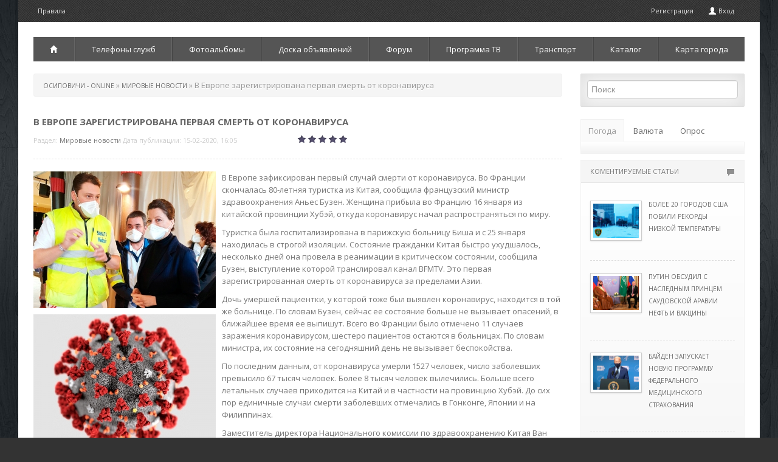

--- FILE ---
content_type: text/html; charset=windows-1251
request_url: https://osipovichi.com/38838-v_evrope_zaregistrirovana_pervaya_smert_ot_koronavirusa.html
body_size: 13265
content:
<!DOCTYPE html>
<html>
   <head>
   <meta name="viewport" content="width=device-width, initial-scale=1.0">
      <meta http-equiv="Content-Type" content="text/html; charset=windows-1251" />
<title>В Европе зарегистрирована первая смерть от коронавируса &raquo; Городской портал Осиповичи - свежие новости онлайн города, Беларуси, мира - последние новости дня на сегодня. 2003 - 2015.</title>
<meta name="description" content="В Европе зафиксирован первый случай смерти от коронавируса. Во Франции скончалась 80-летняя туристка из Китая, сообщила французский министр здравоохранения Аньес Бузен" />
<meta name="keywords" content="только, Китая, коронавируса, человек, Хубэй, меры, заболевших, число, территорию, провинции" />
<meta name="generator" content="DataLife Engine (http://dle-news.ru)" />

<meta property="og:site_name" content="Городской портал Осиповичи - свежие новости онлайн города, Беларуси, мира - последние новости дня на сегодня. 2003 - 2015." />
<meta property="og:type" content="article" />
<meta property="og:title" content="В Европе зарегистрирована первая смерть от коронавируса" />
<meta property="og:url" content="https://osipovichi.com/38838-v_evrope_zaregistrirovana_pervaya_smert_ot_koronavirusa.html" />
<meta property="og:image" content="/uploads/posts/2020-02/thumbs/v_evrope_z_1581771905_0.jpg" />
<link rel="search" type="application/opensearchdescription+xml" href="https://osipovichi.com/engine/opensearch.php" title="Городской портал Осиповичи - свежие новости онлайн города, Беларуси, мира - последние новости дня на сегодня. 2003 - 2015." />
<link rel="alternate" type="application/rss+xml" title="Городской портал Осиповичи - свежие новости онлайн города, Беларуси, мира - последние новости дня на сегодня. 2003 - 2015." href="https://osipovichi.com/rss.xml" />
<script type="text/javascript" src="/engine/classes/js/jquery.js"></script>
<script type="text/javascript" src="/engine/classes/js/jqueryui.js"></script>
<script type="text/javascript" src="/engine/classes/js/dle_js.js"></script>
<script type="text/javascript" src="/engine/classes/highslide/highslide.js"></script>
<script type="text/javascript" src="//ajax.googleapis.com/ajax/libs/webfont/1/webfont.js"></script>
<script type="text/javascript" src="/engine/editor/scripts/webfont.js"></script>
<link media="screen" href="/engine/editor/css/default.css" type="text/css" rel="stylesheet" />
      <!-- Le styles -->
      <link href="/templates/os/assets/css/bootstrap.css" rel="stylesheet" />
      <link href="/templates/os/assets/css/m-buttons.css" rel="stylesheet" />
      <link href="/templates/os/style/engine.css" rel="stylesheet" />
      <link href='https://fonts.googleapis.com/css?family=Open+Sans:400,300,300italic,400italic,600,600italic,700,700italic,800italic,800&subset=latin,cyrillic' rel='stylesheet' type='text/css'>
      <link href="/templates/os/assets/css/main.css" rel="stylesheet" />
      <link href="/templates/os/assets/css/bootstrap-responsive.css" rel="stylesheet" />
      <!-- HTML5 shim, for IE6-8 support of HTML5 elements -->
      <!--[if lt IE 9]>
      <script src="https://html5shim.googlecode.com/svn/trunk/html5.js"></script>
      <![endif]-->
	  <script src="/templates/os/assets/js/main.js"></script>
   </head>
   <body>
      <div class="container head">
        <ul class="nav top-nav">
            <li><a href="/index.php?do=rules">Правила </a></li>
         <!--   <li><a href="#">Размещение информации</a></li>
            <li><a href="#">Контакты</a></li>  -->
            <li class="pull-right hov visible-desktop"><a href="/index.php?do=register">Регистрация</a>
               
               <a data-toggle="modal" href="#myModal"><i class="icon-user icon-white" style="margin-top: 1px;"></i> Вход </a>
               
               
            </li>
         </ul>
      </div>
      <div class="container main">
	   <!-- баннер -->
         <div class="log">
         <!--   <div class="pull-right visible-desktop">
               
            </div>
            <div class="log-border">
               <h3 class="muted">Осиповичи On-Line</h3>
               <span class="slogan">Информационный городской портал</span>
            </div>-->
			<div class="hidden-desktop">
                     <select id="collapsed-navbar " class="content span12 collapsed-nav" onchange="location.href=this.value">
                        <option class="page-home" value="/wnews/">Мировые новости</option>
                        <option class="page-home" value="/rbnews/">Новости Беларуси</option>
                        <option class="page-home" value="/index.php?do=static&page=rw">Транспорт</option>
                        <option class="page-home" value="/index.php?do=static&page=telefonnyj_spravochnik">Телефоны служб</option>
                        <option class="page-home" value="/photo/">Фотоальбомы</option>
                        <option class="page-home" value="/board/">Доска объявлений</option>
                        <option class="page-home" value="/forum/">Форум</option>
                        <option class="page-home" value="/index.php?do=tv&d=0">Программа ТВ</option>
                     </select>
					 </div>
         </div>
		 <!-- /баннер -->
         <div class="navbar nav visible-desktop">
            <div class="navbar-inner">
               <div class="container">
                  <ul class="nav">
                    <li class="dropdown">
						<a href="/"><i class="icon-home icon-white"></i></a>
							<ul class="dropdown-menu">
								<li><a href="/wnews/">Мировые новости</a>
								<li><a href="/rbnews/">Новости Беларуси</a>
								<li><a href="/town-news/">Городские новости</a>
							</ul>
					</li>
					<li><a href="/index.php?do=static&page=telefonnyj_spravochnik">Телефоны служб</a></li>
                    <li><a href="/photo/">Фотоальбомы</a></li>
                    <li class="dropdown">
						<a href="/board/">Доска объявлений</a>
							<ul class="dropdown-menu">
								<li><a href="/board/add.html">Добавить объявление</a>
								<li><a href="/board/search.html">Поиск объявлений</a>
								<li><a href="/board/mybul.html">Мои объявления</a>
						</ul>
					</li>
                    <li><a href="/forum/">Форум</a></li>
					<li class="dropdown">
						<a href="/index.php?do=tv&d=0">Программа ТВ</a>
							<ul class="dropdown-menu">
								<li><a href="/index.php?do=tv&d=1">На завтра</a>
								<li><a href="/index.php?do=tv&d=2">На послезавтра</a>
							</ul>
					</li>
					<li class="dropdown">
						<a href="/index.php?do=static&page=rw" rel="nofollow">Транспорт</a>
							<ul class="dropdown-menu">
								<li><a href="/index.php?do=static&page=rw">Расписание поездов</a>
								<li><a href="/bus-za-gorod-2015.html">Расписание пригородных автобусов</a>
								<li><a href="/bus-gorod-2015.html">Расписание городских автобусов в будние дни</a>
								<li><a href="/bus-gorod-v-2015.html">Расписание городских автобусов в выходные дни</a>
							</ul>
					</li>
					<li class="dropdown">
						<a href="/index.php?do=static&page=kak_popast_v_katalog">Каталог</a>
							<ul class="dropdown-menu">
								<li><a href="/index.php?do=static&page=magazin_u_borody">Магазин "Сад-Дом"</a>
								<li><a href="/index.php?do=static&page=taxi">Такси</a>
							</ul>
					</li>
					<li><a href="/index.php?do=static&page=karta_goroda">Карта города</a></li>
				 
				 
                  </ul>
               </div>
            </div>
         </div>
         <!-- /.navbar -->
         <!-- Example row of columns -->
		 <!--<div class="top_adv">
			
			<a href="/index.php?do=board&action=bulletin&id=1240" target="_blank" class="adv">
		<img src="/adv/top/c5.jpg" alt="Продам Citroen C5 2009г" />
		<span>Продам Citroen C5 2009г</span>
</a>
<a href="/index.php?do=board&action=bulletin&id=2341" target="_blank" class="adv">
		<img src="/adv/top/arenda.jpg" alt="Аренда помещения в Осиповичах" />
		<span>Аренда помещения в Осиповичах</span>
</a>
<a href="/index.php?do=board&action=bulletin&id=2340" target="_blank" class="adv">
		<img src="/adv/top/crosser.jpg" alt="Продам Citroen c-crosser 2007г" />
		<span>Продам Citroen c-crosser 2007г</span>
</a>
<a href="/index.php?do=board&action=bulletin&id=409" target="_blank" class="adv">
		<img src="/adv/top/comp.jpg" alt="Продам компьютер б/у" />
		<span>Продам компьютер б/у</span>
</a>
			
		 </div>-->
         <div class="row-fluid">
            <div class="span9">
               
               
               
               <div class="breadcrumb"><li><span id="dle-speedbar"><span itemscope itemtype="http://data-vocabulary.org/Breadcrumb"><a href="https://osipovichi.com/" itemprop="url"><span itemprop="title">Осиповичи - OnLine</span></a></span> &raquo; <span itemscope itemtype="http://data-vocabulary.org/Breadcrumb"><a href="https://osipovichi.com/wnews/" itemprop="url"><span itemprop="title">Мировые новости</span></a></span> &raquo; В Европе зарегистрирована первая смерть от коронавируса</span></li></div>
               
               <ul class="thumbnails">
                  <div id='dle-content'>
<div class="short mr">
   <h1><span id="news-title">В Европе зарегистрирована первая смерть от коронавируса</span></h1>
   <div class="meta">
  
      Раздел: <a href="https://osipovichi.com/wnews/">Мировые новости</a> Дата публикации: 15-02-2020, 16:05   
      <div class="pull-right"><div id='ratig-layer-38838'><div class="rating">
		<ul class="unit-rating">
		<li class="current-rating" style="width:0%;">0</li>
		<li><a href="#" title="Плохо" class="r1-unit" onclick="doRate('1', '38838'); return false;">1</a></li>
		<li><a href="#" title="Приемлемо" class="r2-unit" onclick="doRate('2', '38838'); return false;">2</a></li>
		<li><a href="#" title="Средне" class="r3-unit" onclick="doRate('3', '38838'); return false;">3</a></li>
		<li><a href="#" title="Хорошо" class="r4-unit" onclick="doRate('4', '38838'); return false;">4</a></li>
		<li><a href="#" title="Отлично" class="r5-unit" onclick="doRate('5', '38838'); return false;">5</a></li>
		</ul>
</div></div> </div>
   </div>
</div>
<div class="line"></div>
<div class="mr"><div class="news_img"><a href="/uploads/posts/2020-02/v_evrope_z_1581771905_0.jpg" rel="highslide" class="highslide"><img src="/uploads/posts/2020-02/thumbs/v_evrope_z_1581771905_0.jpg" alt="В Европе зарегистрирована первая смерть от коронавируса" title="В Европе зарегистрирована первая смерть от коронавируса"  /></a><a href="/uploads/posts/2020-02/v_evrope_z_1581771905_1.jpg" rel="highslide" class="highslide"><img src="/uploads/posts/2020-02/thumbs/v_evrope_z_1581771905_1.jpg" alt="В Европе зарегистрирована первая смерть от коронавируса" title="В Европе зарегистрирована первая смерть от коронавируса"  /></a></div><p>В Европе зафиксирован первый случай смерти от коронавируса. Во Франции скончалась 80-летняя туристка из Китая, сообщила французский министр здравоохранения Аньес Бузен. Женщина прибыла во Францию 16 января из китайской провинции Хубэй, откуда коронавирус начал распространяться по миру.</p><p class="maintext">Туристка была госпитализирована в парижскую больницу Биша и с 25 января находилась в строгой изоляции. Состояние гражданки Китая быстро ухудшалось, несколько дней она провела в реанимации в критическом состоянии, сообщила Бузен, выступление которой транслировал канал BFMTV. Это первая зарегистрированная смерть от коронавируса за пределами Азии.</p><p class="maintext">Дочь умершей пациентки, у которой тоже был выявлен коронавирус, находится в той же больнице. По словам Бузен, сейчас ее состояние больше не вызывает опасений, в ближайшее время ее выпишут. Всего во Франции было отмечено 11 случаев заражения коронавирусом, шестеро пациентов остаются в больницах. По словам министра, их состояние на сегодняшний день не вызывает беспокойства.</p><p class="maintext">По последним данным, от коронавируса умерли 1527 человек, число заболевших превысило 67 тысяч человек. Более 8 тысяч человек вылечились. Больше всего летальных случаев приходится на Китай и в частности на провинцию Хубэй. До сих пор единичные случаи смерти заболевших отмечались в Гонконге, Японии и на Филиппинах.</p><p class="maintext">Заместитель директора Национального комиссии по здравоохранению Китая Ван Хэшен заявил, что борьба с распространением коронавируса вступила в решающую стадию. "Благодаря непрерывным усилиям и решительным мерам нам удалось с большой эффективностью снизить пик заболевания, ослабить распространение вируса", - рассказал он на пресс-конференции.</p><p class="maintext">По словам чиновника, в городе Ухане, откуда началось распространение заболевания, работают примерно 80% всех врачей, мобилизованных из других частей Китая. Представитель комиссии по здравоохранению Лянь Ваннянь назвал хорошим знаком тот факт, что число подтвержденных случаев заражения коронавирусом во всех китайских провинциях, кроме Хубэя, неуклонно снижается десять дней подряд.</p><p class="maintext">В отдельных районах провинции Хубэй число заболевших, напротив, продолжает расти быстрыми темпами. Туда направлено более 25,6 тысяи медиков из других регионов Китая. В Ухане, где действует жесткий карантин, ввели новые меры предосторожности, запретив жителям покидать свои жилые комплексы (микрорайоны). </p><p class="maintext">Как отмечает ТАСС, аналогичные меры существовали во многих районах Уханя и прежде: людям фактически запретили выходить за пределы квартиры. С 14 февраля ограничения распространились абсолютно на все части города. Микрорайоны могут покидать только медики, работники сферы транспорта и лица, участвующие в борьбе с пневмонией. На территорию жилого комплекса может попасть только человек, получивший для этого специальное разрешение.</p><p class="maintext">В каждом жилом комплексе должен оставаться открытым для прохода только один выход, а в старых жилых комплексах или комплексах открытого типа должны предприниматься более строгие меры по изоляции, чтобы контролировать все перемещения по их территории. </p><p class="maintext">Как говорится в заявлении властей Уханя, на выходах должно быть организовано круглосуточное дежурство, у входящих и выходящих нужно регистрировать и измерять температуру, передает РИА "Новости". Посторонним вход на территорию жилых комплексов без особых причин запрещен.</p><p class="maintext">В Пекине в последние дни действуют аналогичные, но менее жесткие ограничения. Попасть во многие жилые комплексы можно только по специальной карточке, которая выдается в одном экземпляре на семью. Войти без нее на территорию компаундов, куда можно попасть только через одни ворота, посторонние не могут.</p><p class="maintext">Схожие меры ввели власти города Хуанган провинции Хубэй. Там действуют строгие ограничения на передвижения жителей и перемещение транспорта, нарушителей будут наказывать в соответствии с законом.</p></div>


<div class="mr">
</div>
<div class="line"></div>
<div class="pull-right visible-desktop">
  <!-- <div class="share42init" data-url="https://osipovichi.com/38838-v_evrope_zaregistrirovana_pervaya_smert_ot_koronavirusa.html" data-title="В Европе зарегистрирована первая смерть от коронавируса"></div>
   <script type="text/javascript" src="/templates/os/assets/js/share42.js"></script> -->
</div>

<div id="myTab">
   <div class="btn-group mr" data-toggle="buttons-radio">
      <a class=" btn red" href="#home33" data-toggle="tab"><i class="icon-comment icon-white"></i> Комментарии</a>
       <a class="active btn red" href="#profile33" data-toggle="tab"><i class="icon-star icon-white"></i> Похожие </a>
	  <a class="btn red" href="#" target="_blank" rel="nofollow"><i class="icon-share-alt icon-white"></i> Оригинал статьи</a> 
   </div>
</div>
<div class="line"></div>
<div id="myTabContent" class="tab-content ">
   <div class="tab-pane fade  " id="home33">
      <!--dlecomments-->
     
   </div>
    
   <div class="tab-pane active in fade" id="profile33">
      <div class="row-fluid mr side">
   <div class="span3">
      <div class="wrapper">
         <div class="imgHover">
            <div class="hover"><i class="icon-search icon-white"></i></div>
            <img src="/uploads/posts/2020-02/thumbs/v_egipte_v_1581714314_0.jpg" alt="В Египте выявлен первый случай заражения новым коронавирусом" title="В Египте выявлен первый случай заражения новым коронавирусом" />
         </div>
         <div class="description8">
            <div class="description_content">
               <a href="https://osipovichi.com/wnews/">Мировые новости</a>
            </div>
         </div>
      </div>
   </div>
   <div class="span9 mt">
      <h4><a href="https://osipovichi.com/38836-v_egipte_vyyavlen_pervyy_sluchay_zarazheniya_novym_koronavirusom.html">В Египте выявлен первый случай заражения новым коронавирусом</a></h4>
      <p>Первый случай заражения новым коронавирусом зафиксирован в Египте, сообщило Министерство здравоохранения и народонаселения страны. Египет стал первым на Африканском континенте государством, где отмечено заболевание, передает...</p>
   </div>
</div><div class="row-fluid mr side">
   <div class="span3">
      <div class="wrapper">
         <div class="imgHover">
            <div class="hover"><i class="icon-search icon-white"></i></div>
            <img src="/uploads/posts/2020-02/thumbs/priehavshi_1581174318_0.jpg" alt="Приехавший из Сингапура британец заразил коронавирусом пятерых соотечественников на курорте во Франции" title="Приехавший из Сингапура британец заразил коронавирусом пятерых соотечественников на курорте во Франции" />
         </div>
         <div class="description8">
            <div class="description_content">
               <a href="https://osipovichi.com/wnews/">Мировые новости</a>
            </div>
         </div>
      </div>
   </div>
   <div class="span9 mt">
      <h4><a href="https://osipovichi.com/38768-priehavshiy_iz_singapura_britanec_zarazil_koronavirusom_pyateryh_sootechestvennikov_na_kurorte_vo_francii.html">Приехавший из Сингапура британец заразил коронавирусом пятерых соотечественников на курорте во Франции</a></h4>
      <p>Во Франции выявлено пять новых случаев заражения коронавирусом 2019-nCoV. Таким образом, с учетом ранее подтвержденных шести случаев число заразившихся составляет 11 человек. В числе новых пациентов один ребенок, тяжелых...</p>
   </div>
</div><div class="row-fluid mr side">
   <div class="span3">
      <div class="wrapper">
         <div class="imgHover">
            <div class="hover"><i class="icon-search icon-white"></i></div>
            <img src="/uploads/posts/2020-02/thumbs/v_uhane_po_1581159905_0.jpg" alt="В Ухане подтверждена первая смерть иностранца от коронавируса" title="В Ухане подтверждена первая смерть иностранца от коронавируса" />
         </div>
         <div class="description8">
            <div class="description_content">
               <a href="https://osipovichi.com/wnews/">Мировые новости</a>
            </div>
         </div>
      </div>
   </div>
   <div class="span9 mt">
      <h4><a href="https://osipovichi.com/38766-v_uhane_podtverzhdena_pervaya_smert_inostranca_ot_koronavirusa.html">В Ухане подтверждена первая смерть иностранца от коронавируса</a></h4>
      <p>В китайском Ухане подтверждена первая смерть иностранного гражданина от пневмонии, вызванной новым типом коронавируса 2019-nCoV. В больнице скончалась 60-летняя гражданка США, у которой были серьезные проблемы со здоровьем, пишет...</p>
   </div>
</div><div class="row-fluid mr side">
   <div class="span3">
      <div class="wrapper">
         <div class="imgHover">
            <div class="hover"><i class="icon-search icon-white"></i></div>
            <img src="/uploads/posts/2020-02/thumbs/na_filippi_1580634320_0.jpg" alt="На Филиппинах скончался от короновируса  житель Уханя" title="На Филиппинах скончался от короновируса  житель Уханя" />
         </div>
         <div class="description8">
            <div class="description_content">
               <a href="https://osipovichi.com/wnews/">Мировые новости</a>
            </div>
         </div>
      </div>
   </div>
   <div class="span9 mt">
      <h4><a href="https://osipovichi.com/38701-na_filippinah_skonchalsya_ot_koronovirusa__zhitel_uhanya.html">На Филиппинах скончался от короновируса  житель Уханя</a></h4>
      <p>На Филиппинах скончался от короновируса  житель УханяПервая смерть вследствие нового коронавируса за пределами Китая зафиксирована на Филиппинах, передает "Интерфакс". На Филиппинах скончался один из двух заразившихся новым типом...</p>
   </div>
</div><div class="row-fluid mr side">
   <div class="span3">
      <div class="wrapper">
         <div class="imgHover">
            <div class="hover"><i class="icon-search icon-white"></i></div>
            <img src="/uploads/posts/2020-01/thumbs/s_kurorta__1580396705_0.jpg" alt="С курорта Гудаури в Тбилиси на обследование перевезли 9 граждан Китая" title="С курорта Гудаури в Тбилиси на обследование перевезли 9 граждан Китая" />
         </div>
         <div class="description8">
            <div class="description_content">
               <a href="https://osipovichi.com/wnews/">Мировые новости</a>
            </div>
         </div>
      </div>
   </div>
   <div class="span9 mt">
      <h4><a href="https://osipovichi.com/38680-s_kurorta_gudauri_v_tbilisi_na_obsledovanie_perevezli_9_grazhdan_kitaya.html">С курорта Гудаури в Тбилиси на обследование перевезли 9 граждан Китая</a></h4>
      <p>С горнолыжного курорта Гудаури в Тбилиси на обследование перевезли девять граждан КНР, в том числе двух детей. У нескольких из них есть симптомы гриппа и высокая температура. Граждан Китая у клиники встретили врачи и журналисты,...</p>
   </div>
</div>
   </div>
   
</div><div class="alert alert-error">
<a class="close" data-dismiss="alert">&times;</a>
<h4 class="alert-heading">Информация</h4>
Посетители, находящиеся в группе <b>Гости</b>, не могут оставлять комментарии к данной публикации.
</div></div>
               </ul>
               
			  <script type="text/javascript"><!--
google_ad_client = "pub-1142750769097745";
/* 728x90, создано 25.12.09 */
google_ad_slot = "4302475003";
google_ad_width = "728";
google_ad_height = "90";
//-->
</script>
<script type="text/javascript" src="https://pagead2.googlesyndication.com/pagead/show_ads.js"></script>
            </div>
            <div class="span3">
               <div class="well">
                  <form class="form-search" method="post" action="">
                     <input type="hidden" name="do" value="search" />
                     <input type="hidden" name="subaction" value="search" />
                     <input id="story" name="story" type="text" class="span12 search-query1" placeholder="&#1055;&#1086;&#1080;&#1089;&#1082;" />
                  </form>
               </div>
             <!--  
               <ul class="nav nav-tabs nav-stacked">
                  <li class="head1">Дополнительные разделы категорий<span class="pull-right"><i class="icon-align-justify"></i></span></li>
                  <li><a href="#">Дополнительный раздел <span class="pull-right"><i class="icon-chevron-right icon-white"></i></span></a></li>
                  <li><a href="#">Дополнительный раздел <span class="pull-right"><i class="icon-chevron-right icon-white"></i></span></a></li>
                  <li><a href="#">Дополнительный раздел <span class="pull-right"><i class="icon-chevron-right icon-white"></i></span></a></li>
                  <li><a href="#">Дополнительный раздел <span class="pull-right"><i class="icon-chevron-right icon-white"></i></span></a></li>
                  <li><a href="#">Дополнительный раздел <span class="pull-right"><i class="icon-chevron-right icon-white"></i></span></a></li>
                  <li><a href="#">Дополнительный раздел <span class="pull-right"><i class="icon-chevron-right icon-white"></i></span></a></li>
               </ul>
                -->
               <ul id="myTab" class="nav nav-tabs ">
                  <li class="active"><a href="#weather" data-toggle="tab">Погода</a></li>
				  <li class=""><a href="#currency" data-toggle="tab">Валюта</a></li>
                  <li class=""><a href="#poll" data-toggle="tab">Опрос</a></li>
               </ul>
               <div id="myTabContent" class="tab-content tab-b">
                  <div class="tab-pane fade active in" id="weather">
                    <div class="weather-small"></div>
                  </div>
                  <div class="tab-pane fade" id="currency">
                     <table id="currency">
<th colspan="5">Курсы валют НБ РБ</th>
<tr><td>&nbsp;</td><td>21/08</td><td>28/08</td><td>&nbsp;</td><td>&nbsp;</td></tr>
<tr>
	<td><b>usd</b>&nbsp;<sub>1</sub></td>
	<td>3,1290</td>
	<td>3,1717</td>
	<td><img src="/engine/modules/custom/kurs/ico/up.png" alt="падение курса" /></td>
	<td><span class="green">0,0427</span></td>
</tr>
<tr>
	<td><b>eur</b>&nbsp;<sub>1</sub></td>
	<td>3,4009</td>
	<td>3,4227</td>
	<td><img src="/engine/modules/custom/kurs/ico/up.png" alt="падение курса" /></td>
	<td><span class="green">0,0218</span></td>
</tr>
<tr>
	<td><b>rub</b>&nbsp;<sub>100</sub></td>
	<td>3,3604</td>
	<td>3,3499</td>
	<td><img src="/engine/modules/custom/kurs/ico/down.png" alt="укрепление курса" /></td>
	<td><span class="red">-0,0105</span></td>
</tr>
<tr>
	<td><b>uah</b>&nbsp;<sub>100</sub></td>
	<td>8,4723</td>
	<td>8,5881</td>
	<td><img src="/engine/modules/custom/kurs/ico/up.png" alt="падение курса" /></td>
	<td><span class="green">0,1158</span></td>
</tr>
<tr>
	<td><b>pln</b>&nbsp;<sub>10</sub></td>
	<td>7,5824</td>
	<td>7,6569</td>
	<td><img src="/engine/modules/custom/kurs/ico/up.png" alt="падение курса" /></td>
	<td><span class="green">0,0745</span></td>
</tr>
</table>
<div class="currency-calc">
<div class="currency-calc-header">Конвертер валют по курсу НБРБ</div>
<form id="c-calc">
<div class="currency-calc-row"><label>byn</label><input type="text" id="byr" value="0" /></div>
<div class="currency-calc-row"><label>usd</label><input type="text" id="usd" value="0" /></div>
<div class="currency-calc-row"><label>eur</label><input type="text" id="eur" value="0" /></div>
<div class="currency-calc-row"><label>rub</label><input type="text" id="rub" value="0" /></div>
<div class="currency-calc-row"><label>uah</label><input type="text" id="uah" value="0" /></div>
<div class="currency-calc-row"><label>pln</label><input type="text" id="pln" value="0" /></div>
<input type="hidden" id="curr_usd" value="3.129" />
<input type="hidden" id="scale_usd" value="1" />
<input type="hidden" id="curr_eur" value="3.4009" />
<input type="hidden" id="scale_eur" value="1" />
<input type="hidden" id="curr_rub" value="3.3604" />
<input type="hidden" id="scale_rub" value="100" />
<input type="hidden" id="curr_uah" value="8.4723" />
<input type="hidden" id="scale_uah" value="100" />
<input type="hidden" id="curr_pln" value="7.5824" />
<input type="hidden" id="scale_pln" value="10" />
</form>
</div>

                  </div>
                  <div class="tab-pane fade " id="poll">
                     <script type="text/javascript">
<!--
function doVote( event ){

	
	var vote_check = $('#dle-vote input:radio[name=vote_check]:checked').val();

	ShowLoading('');

	$.get(dle_root + "engine/ajax/vote.php", { vote_id: "5", vote_action: event, vote_check: vote_check, vote_skin: dle_skin }, function(data){

		HideLoading('');

		$("#vote-layer").fadeOut(500, function() {
			$(this).html(data);
			$(this).fadeIn(500);
		});

	});
}
//-->
</script><div id='vote-layer'><h5>Сколько вам лет?</h5>
<form method="post" name="vote" action=''>
			<div id="dle-vote"><div class="vote"><input id="vote_check0" name="vote_check" type="radio" checked="checked" value="0" /><label for="vote_check0"> Меньше 10</label></div><div class="vote"><input id="vote_check1" name="vote_check" type="radio"  value="1" /><label for="vote_check1"> 11-15</label></div><div class="vote"><input id="vote_check2" name="vote_check" type="radio"  value="2" /><label for="vote_check2"> 16-18</label></div><div class="vote"><input id="vote_check3" name="vote_check" type="radio"  value="3" /><label for="vote_check3"> 19-22</label></div><div class="vote"><input id="vote_check4" name="vote_check" type="radio"  value="4" /><label for="vote_check4"> 23-27</label></div><div class="vote"><input id="vote_check5" name="vote_check" type="radio"  value="5" /><label for="vote_check5"> 28-33</label></div><div class="vote"><input id="vote_check6" name="vote_check" type="radio"  value="6" /><label for="vote_check6"> 34-40</label></div><div class="vote"><input id="vote_check7" name="vote_check" type="radio"  value="7" /><label for="vote_check7"> 41-50</label></div><div class="vote"><input id="vote_check8" name="vote_check" type="radio"  value="8" /><label for="vote_check8"> 51-60</label></div><div class="vote"><input id="vote_check9" name="vote_check" type="radio"  value="9" /><label for="vote_check9"> 61-70</label></div><div class="vote"><input id="vote_check10" name="vote_check" type="radio"  value="10" /><label for="vote_check10"> Больше 71</label></div></div>
			<br />
			
			
				<input type="hidden" name="vote_action" value="vote" />
				<input type="hidden" name="vote_id" id="vote_id" value="5" />
				<button class="btn red" type="submit" onclick="doVote('vote'); return false;" >Голосовать</button>
				<button class="btn black" type="button" onclick="doVote('results'); return false;" ><i class="icon-align-left icon-white"></i></button>
			</form>
			</div> 
                  </div>
               </div>
               <!--/.Пример блока с отзывами-->
			   <script type="text/javascript">
<!--
var _acic={dataProvider:10};(function(){var e=document.createElement("script");e.type="text/javascript";e.async=true;e.src="https://www.acint.net/aci.js";var t=document.getElementsByTagName("script")[0];t.parentNode.insertBefore(e,t)})()
//-->
</script>
			      <div class="accordion" id="accordion2">
                  <div class="accordion-group">
                     <div class="accordion-heading ">
                        <a class="accordion-toggle collapsed " data-toggle="collapse" data-parent="#accordion2" href="#collapseOne">
                           <div class="pull-right"><i class="icon-comment"></i></div>
                           КОМЕНТИРУЕМЫЕ СТАТЬИ
                        </a>
                     </div>
                     <div id="collapseOne" class="accordion-body collapse in">
                        <div class="accordion-inner">
                           <div class="row-fluid side-b">
   <div class="span4" style="margin-top: 15px;">
      <a href="https://osipovichi.com/41970-bolee_20_gorodov_ssha_pobili_rekordy__nizkoy_temperatury.html"> <img class="img-polaroid" src="/uploads/posts/2021-02/thumbs/bolee_20_g_1613423107_0.jpg" alt="Более 20 городов США побили рекорды  низкой температуры" title="Более 20 городов США побили рекорды  низкой температуры" style="margin-top: 0px;" /></a>
   </div>
   <div class="span8" style="padding-left: 15px;">
      <h5><a href="https://osipovichi.com/41970-bolee_20_gorodov_ssha_pobili_rekordy__nizkoy_temperatury.html">Более 20 городов США побили рекорды  низкой температуры</a></h5>
   </div>
</div><div class="row-fluid side-b">
   <div class="span4" style="margin-top: 15px;">
      <a href="https://osipovichi.com/41969-putin_obsudil_s_naslednym_princem_saudovskoy_aravii_neft_i_vakciny.html"> <img class="img-polaroid" src="/uploads/posts/2021-02/thumbs/putin_obsu_1613415906_0.jpg" alt="Путин обсудил с наследным принцем Саудовской Аравии нефть и вакцины" title="Путин обсудил с наследным принцем Саудовской Аравии нефть и вакцины" style="margin-top: 0px;" /></a>
   </div>
   <div class="span8" style="padding-left: 15px;">
      <h5><a href="https://osipovichi.com/41969-putin_obsudil_s_naslednym_princem_saudovskoy_aravii_neft_i_vakciny.html">Путин обсудил с наследным принцем Саудовской Аравии нефть и вакцины</a></h5>
   </div>
</div><div class="row-fluid side-b">
   <div class="span4" style="margin-top: 15px;">
      <a href="https://osipovichi.com/41968-bayden__zapuskaet__novuyu_programmu_federalnogo_medicinskogo_strahovaniya.html"> <img class="img-polaroid" src="/uploads/posts/2021-02/thumbs/bayden__za_1613408709_0.jpg" alt="Байден  запускает  новую программу федерального медицинского страхования" title="Байден  запускает  новую программу федерального медицинского страхования" style="margin-top: 0px;" /></a>
   </div>
   <div class="span8" style="padding-left: 15px;">
      <h5><a href="https://osipovichi.com/41968-bayden__zapuskaet__novuyu_programmu_federalnogo_medicinskogo_strahovaniya.html">Байден  запускает  новую программу федерального медицинского страхования</a></h5>
   </div>
</div><div class="row-fluid side-b">
   <div class="span4" style="margin-top: 15px;">
      <a href="https://osipovichi.com/41967-v_myanme_policiya_razgonyaet_protestuyuschih_rezinovymi_pulyami.html"> <img class="img-polaroid" src="/uploads/posts/2021-02/thumbs/v_myanme_p_1613408705_0.jpg" alt="В Мьянме полиция разгоняет протестующих резиновыми пулями" title="В Мьянме полиция разгоняет протестующих резиновыми пулями" style="margin-top: 0px;" /></a>
   </div>
   <div class="span8" style="padding-left: 15px;">
      <h5><a href="https://osipovichi.com/41967-v_myanme_policiya_razgonyaet_protestuyuschih_rezinovymi_pulyami.html">В Мьянме полиция разгоняет протестующих резиновыми пулями</a></h5>
   </div>
</div> 
                        </div>
                     </div>
                  </div>
                  <div class="accordion-group">
                     <div class="accordion-heading">
                        <a class="accordion-toggle" data-toggle="collapse" data-parent="#accordion2" href="#collapseTwo">
                           <div class="pull-right"><i class="icon-star"></i></div>
                           ПО РЕЙТИНГУ
                        </a>
                     </div>
                     <div id="collapseTwo" class="accordion-body collapse" style="height: 0px; ">
                        <div class="accordion-inner">
                           <div class="row-fluid side-b">
   <div class="span4" style="margin-top: 15px;">
      <a href="https://osipovichi.com/41968-bayden__zapuskaet__novuyu_programmu_federalnogo_medicinskogo_strahovaniya.html"> <img class="img-polaroid" src="/uploads/posts/2021-02/thumbs/bayden__za_1613408709_0.jpg" alt="Байден  запускает  новую программу федерального медицинского страхования" title="Байден  запускает  новую программу федерального медицинского страхования" style="margin-top: 0px;" /></a>
   </div>
   <div class="span8" style="padding-left: 15px;">
      <h5><a href="https://osipovichi.com/41968-bayden__zapuskaet__novuyu_programmu_federalnogo_medicinskogo_strahovaniya.html">Байден  запускает  новую программу федерального медицинского страхования</a></h5>
   </div>
</div><div class="row-fluid side-b">
   <div class="span4" style="margin-top: 15px;">
      <a href="https://osipovichi.com/41967-v_myanme_policiya_razgonyaet_protestuyuschih_rezinovymi_pulyami.html"> <img class="img-polaroid" src="/uploads/posts/2021-02/thumbs/v_myanme_p_1613408705_0.jpg" alt="В Мьянме полиция разгоняет протестующих резиновыми пулями" title="В Мьянме полиция разгоняет протестующих резиновыми пулями" style="margin-top: 0px;" /></a>
   </div>
   <div class="span8" style="padding-left: 15px;">
      <h5><a href="https://osipovichi.com/41967-v_myanme_policiya_razgonyaet_protestuyuschih_rezinovymi_pulyami.html">В Мьянме полиция разгоняет протестующих резиновыми пулями</a></h5>
   </div>
</div><div class="row-fluid side-b">
   <div class="span4" style="margin-top: 15px;">
      <a href="https://osipovichi.com/41969-putin_obsudil_s_naslednym_princem_saudovskoy_aravii_neft_i_vakciny.html"> <img class="img-polaroid" src="/uploads/posts/2021-02/thumbs/putin_obsu_1613415906_0.jpg" alt="Путин обсудил с наследным принцем Саудовской Аравии нефть и вакцины" title="Путин обсудил с наследным принцем Саудовской Аравии нефть и вакцины" style="margin-top: 0px;" /></a>
   </div>
   <div class="span8" style="padding-left: 15px;">
      <h5><a href="https://osipovichi.com/41969-putin_obsudil_s_naslednym_princem_saudovskoy_aravii_neft_i_vakciny.html">Путин обсудил с наследным принцем Саудовской Аравии нефть и вакцины</a></h5>
   </div>
</div><div class="row-fluid side-b">
   <div class="span4" style="margin-top: 15px;">
      <a href="https://osipovichi.com/41966-katalonskie_separatisty_poluchili_bolshinstvo_v_mestnom_parlamente.html"> <img class="img-polaroid" src="/uploads/posts/2021-02/thumbs/katalonski_1613401505_0.jpg" alt="Каталонские сепаратисты получили большинство в местном парламенте" title="Каталонские сепаратисты получили большинство в местном парламенте" style="margin-top: 0px;" /></a>
   </div>
   <div class="span8" style="padding-left: 15px;">
      <h5><a href="https://osipovichi.com/41966-katalonskie_separatisty_poluchili_bolshinstvo_v_mestnom_parlamente.html">Каталонские сепаратисты получили большинство в местном парламенте</a></h5>
   </div>
</div> 
                        </div>
                     </div>
                  </div>
                  <div class="accordion-group">
                     <div class="accordion-heading">
                        <a class="accordion-toggle" data-toggle="collapse" data-parent="#accordion2" href="#collapseThree">
                           <div class="pull-right"><i class="icon-eye-open"></i></div>
                           ПО ПРОСМОТРАМ
                        </a>
                     </div>
                     <div id="collapseThree" class="accordion-body collapse" style="height: 0px; ">
                        <div class="accordion-inner">
                           <div class="row-fluid side-b">
   <div class="span4" style="margin-top: 15px;">
      <a href="https://osipovichi.com/29632-dozhd_i_mokryy_sneg_zima_potihonku_vozvraschaetsya.html"> <img class="img-polaroid" src="/uploads/posts/2017-12/thumbs/dozhd_i_mo_1513373412_0.jpg" alt="Дождь и мокрый снег. Зима потихоньку возвращается" title="Дождь и мокрый снег. Зима потихоньку возвращается" style="margin-top: 0px;" /></a>
   </div>
   <div class="span8" style="padding-left: 15px;">
      <h5><a href="https://osipovichi.com/29632-dozhd_i_mokryy_sneg_zima_potihonku_vozvraschaetsya.html">Дождь и мокрый снег. Зима потихоньку возвращается</a></h5>
   </div>
</div><div class="row-fluid side-b">
   <div class="span4" style="margin-top: 15px;">
      <a href="https://osipovichi.com/30417-stroit_vremennyy_most_cherez_pripyat_vzamen_tresnuvshego_ne_budut_—_ochen_zatratno.html"> <img class="img-polaroid" src="/uploads/posts/2018-01/thumbs/stroit_vre_1516397405_0.jpg" alt="Строить временный мост через Припять взамен треснувшего не будут — "очень затратно"" title="Строить временный мост через Припять взамен треснувшего не будут — "очень затратно"" style="margin-top: 0px;" /></a>
   </div>
   <div class="span8" style="padding-left: 15px;">
      <h5><a href="https://osipovichi.com/30417-stroit_vremennyy_most_cherez_pripyat_vzamen_tresnuvshego_ne_budut_—_ochen_zatratno.html">Строить временный мост через Припять взамен треснувшего не будут — "очень затратно"</a></h5>
   </div>
</div><div class="row-fluid side-b">
   <div class="span4" style="margin-top: 15px;">
      <a href="https://osipovichi.com/35935-venesuelskaya_oppoziciya_soobschila_o_smerti_15_detey_v_bolnice_iz-za_massovogo_otklyucheniya_elektrichestva.html"> <img class="img-polaroid" src="/uploads/posts/2019-03/thumbs/venesuelsk_1552122309_0.jpg" alt="Венесуэльская оппозиция сообщила о смерти 15 детей в больнице из-за массового отключения электричества" title="Венесуэльская оппозиция сообщила о смерти 15 детей в больнице из-за массового отключения электричества" style="margin-top: 0px;" /></a>
   </div>
   <div class="span8" style="padding-left: 15px;">
      <h5><a href="https://osipovichi.com/35935-venesuelskaya_oppoziciya_soobschila_o_smerti_15_detey_v_bolnice_iz-za_massovogo_otklyucheniya_elektrichestva.html">Венесуэльская оппозиция сообщила о смерти 15 детей в больнице из-за массового</a></h5>
   </div>
</div><div class="row-fluid side-b">
   <div class="span4" style="margin-top: 15px;">
      <a href="https://osipovichi.com/30653-v_minske_izmenitsya_razmer_shtrafa_za_bezbiletnyy_proezd.html"> <img class="img-polaroid" src="/uploads/posts/2018-01/thumbs/v_minske_i_1517261404_0.jpg" alt="В Минске изменится размер штрафа за безбилетный проезд" title="В Минске изменится размер штрафа за безбилетный проезд" style="margin-top: 0px;" /></a>
   </div>
   <div class="span8" style="padding-left: 15px;">
      <h5><a href="https://osipovichi.com/30653-v_minske_izmenitsya_razmer_shtrafa_za_bezbiletnyy_proezd.html">В Минске изменится размер штрафа за безбилетный проезд</a></h5>
   </div>
</div> 
                        </div>
                     </div>
                  </div>
               </div>
               <div class="row-fluid">
                  <div class="span6">
                    <!--LiveInternet counter--><script type="text/javascript"><!--
								document.write("<a href='https://www.liveinternet.ru/click' "+
								"target=_blank rel='nofollow'><img src='//counter.yadro.ru/hit?t21.11;r"+
								escape(document.referrer)+((typeof(screen)=="undefined")?"":
								";s"+screen.width+"*"+screen.height+"*"+(screen.colorDepth?
								screen.colorDepth:screen.pixelDepth))+";u"+escape(document.URL)+
								";"+Math.random()+
								"' alt='' title='LiveInternet: показано число просмотров за 24"+
								" часа, посетителей за 24 часа и за сегодня' "+
								"border='0' width='88' height='31'></a>")
								//--></script><!--/LiveInternet-->
                  </div>
                  <div class="span6">
               
                  </div>
               </div>
               <div class="row-fluid">
                  <div class="span6">
                    
                  </div>
                  <div class="span6">
                     
                  </div>
               </div>
            </div>
         </div>
      </div>
      <div class="container foot">
         <div class="row-fluid">
            <div class="span9">
			
            </div>
        <!--
			<div class="span3 ">
               <h5>Случайные</h5>
               <hr class="soften" />
               <div class="row-fluid">
   <div class="span4">
      <img src="/uploads/posts/2017-12/thumbs/dozhd_i_mo_1513373412_0.jpg" alt="Дождь и мокрый снег. Зима потихоньку возвращается" title="Дождь и мокрый снег. Зима потихоньку возвращается" style="margin-top: 0px;" />
   </div>
   <div class="span8" style="margin-top: -15px;">
      <h4><a href="https://osipovichi.com/29632-dozhd_i_mokryy_sneg_zima_potihonku_vozvraschaetsya.html">Дождь и мокрый снег. Зима</a></h4>
   </div>
</div>
<br /><div class="row-fluid">
   <div class="span4">
      <img src="/uploads/posts/2018-01/thumbs/stroit_vre_1516397405_0.jpg" alt="Строить временный мост через Припять взамен треснувшего не будут — "очень затратно"" title="Строить временный мост через Припять взамен треснувшего не будут — "очень затратно"" style="margin-top: 0px;" />
   </div>
   <div class="span8" style="margin-top: -15px;">
      <h4><a href="https://osipovichi.com/30417-stroit_vremennyy_most_cherez_pripyat_vzamen_tresnuvshego_ne_budut_—_ochen_zatratno.html">Строить временный мост через</a></h4>
   </div>
</div>
<br /><div class="row-fluid">
   <div class="span4">
      <img src="/uploads/posts/2010-06/thumbs/1277640748_mt_.jpg" alt="КОРОЛИ MUAY THAI" title="КОРОЛИ MUAY THAI" style="margin-top: 0px;" />
   </div>
   <div class="span8" style="margin-top: -15px;">
      <h4><a href="https://osipovichi.com/24-koroli-muay-thai.html">КОРОЛИ MUAY THAI</a></h4>
   </div>
</div>
<br /> 
            </div>
            <div class="span3">
               <h5>Ключевые слова</h5>
               <hr class="soften" />
               <a href="https://osipovichi.com/tags/MUAY+THAI+%E1%EE%E9+%EC%F3%E0%E9+%F2%E0%E9+%F2%E0%E9%F1%EA%E8%E9+%E1%EE%EA%F1/" class="clouds_xsmall" title="Найдено публикаций: 1">MUAY THAI бой муай тай тайский бокс</a>, <a href="https://osipovichi.com/tags/%F4%E5%F1%F2%E8%E2%E0%EB%FC+%EC%F3%E7%FB%EA%E0+%E0%EB%FC%F2%E5%F0%ED%E0%F2%E8%E2%ED%E0%FF+%CE%F1%E8%EF%EE%E2%E8%F7%E8+%C0%ED%F2%E8%EF%EE%EF+Rise+of+brutality/" class="clouds_xsmall" title="Найдено публикаций: 1">фестиваль музыка альтернативная Осиповичи Антипоп Rise of brutality</a>
            </div>
		-->	
            <div class="span3 visible-desktop">
			   <h5>Архив новостей</h5>
               <hr class="soften" />
               <div id="calendar-layer"><table id="calendar" class="calendar"><tr><th colspan="7" class="monthselect"><a class="monthlink" onclick="doCalendar('12','2025','right'); return false;" href="https://osipovichi.com/2025/12/" title="Предыдущий месяц">&laquo;</a>&nbsp;&nbsp;&nbsp;&nbsp;Январь 2026&nbsp;&nbsp;&nbsp;&nbsp;&raquo;</th></tr><tr><th class="workday">Пн</th><th class="workday">Вт</th><th class="workday">Ср</th><th class="workday">Чт</th><th class="workday">Пт</th><th class="weekday">Сб</th><th class="weekday">Вс</th></tr><tr><td colspan="3">&nbsp;</td><td  class="day" >1</td><td  class="day" >2</td><td  class="weekday" >3</td><td  class="weekday" >4</td></tr><tr><td  class="day" >5</td><td  class="day" >6</td><td  class="day" >7</td><td  class="day" >8</td><td  class="day" >9</td><td  class="weekday" >10</td><td  class="weekday" >11</td></tr><tr><td  class="day" >12</td><td  class="day" >13</td><td  class="day" >14</td><td  class="day" >15</td><td  class="day" >16</td><td  class="weekday" >17</td><td  class="weekday" >18</td></tr><tr><td  class="day" >19</td><td  class="day" >20</td><td  class="day day-current" >21</td><td  class="day" >22</td><td  class="day" >23</td><td  class="weekday" >24</td><td  class="weekday" >25</td></tr><tr><td  class="day" >26</td><td  class="day" >27</td><td  class="day" >28</td><td  class="day" >29</td><td  class="day" >30</td><td  class="weekday" >31</td><td colspan="1">&nbsp;</td></tr></table></div>
            </div>
         </div>
      </div>
      <div class="container foot-b">
	   COPYRIGHT © 2003-2023 <strong> <a target="_blank" href="https://osipovichi.com/" rel="nofollow">Осиповичи On-Line</a></strong>
      </div>
      <!-- /container -->
      <!-- Le javascript
         ================================================== -->
      <!-- Placed at the end of the document so the pages load faster -->
      <script src="/templates/os/assets/js/bootstrap.js"></script>
      <script type="text/javascript">
         (function($){
         $('.row-fluid ul.thumbnails li.span6:nth-child(2n + 3)').css('margin-left','0px');
         $('.row-fluid ul.thumbnails li.span4:nth-child(3n + 4)').css('margin-left','0px');
         $('.row-fluid ul.thumbnails li.span3:nth-child(4n + 5)').css('margin-left','0px'); 
         })(jQuery);
         
         $(document).ready(function()
         {
             if (navigator.appName == "Opera")
             {
                 $('#myModal').removeClass('fades');
             }
         });
         var url = window.location;
         // Will only work if string in href matches with location
         $('ul.nav a[href="'+ url +'"]').parent().addClass('active');
         
         // Will also work for relative and absolute hrefs
         $('ul.nav a').filter(function() {
         return this.href == url;
         }).parent().addClass('active');
      </script>
      <script>
         $(".imgHover").hover(function() {
         $(this).children("img").fadeTo(300, 0.45)
             .end().children(".hover").show() ;
         }, function() {
         $(this).children("img").fadeTo(300, 1)
             .end().children(".hover").hide();
         });
      </script>
      <!-- Окно авторизации и профиля -->
      <div id="myModal" class="modal fade visible-desktop">
         <div class="modal-header">
            <a class="close" data-dismiss="modal">&times;</a>
            <h3 style="text-transform: uppercase;">ВАШ АККАУНТ НА САЙТЕ</h3>
         </div>
         

<div style="padding-left: 25px;" class="modal-body">
<form class="form-inline" method="post" action="">
<input type="text" name="login_name" id="login_name" class="input-small" style="margin-top: -2px;" placeholder="Логин">
<input type="password" name="login_password" id="login_password" style="margin-top: -2px;"  class="input-small" placeholder="Пароль">

<button type="submit" nclick="submit();" class="btn blue " >Войти</button>
<input name="login" type="hidden" id="login" value="submit" />
</form>

	
	
	
	
	
</div>
<div class="modal-footer">
<a href="https://osipovichi.com/index.php?do=lostpassword" class="btn red">Забыли пароль?</a>
<a href="https://osipovichi.com/index.php?do=register" class="btn blue">Регистрация</a>
</div>

      </div>
      <script type="text/javascript">
<!--
var dle_root       = '/';
var dle_admin      = '';
var dle_login_hash = '';
var dle_group      = 5;
var dle_skin       = 'os';
var dle_wysiwyg    = '0';
var quick_wysiwyg  = '2';
var dle_act_lang   = ["Да", "Нет", "Ввод", "Отмена", "Сохранить", "Удалить", "Загрузка. Пожалуйста, подождите..."];
var menu_short     = 'Быстрое редактирование';
var menu_full      = 'Полное редактирование';
var menu_profile   = 'Просмотр профиля';
var menu_send      = 'Отправить сообщение';
var menu_uedit     = 'Админцентр';
var dle_info       = 'Информация';
var dle_confirm    = 'Подтверждение';
var dle_prompt     = 'Ввод информации';
var dle_req_field  = 'Заполните все необходимые поля';
var dle_del_agree  = 'Вы действительно хотите удалить? Данное действие невозможно будет отменить';
var dle_spam_agree = 'Вы действительно хотите отметить пользователя как спамера? Это приведёт к удалению всех его комментариев';
var dle_complaint  = 'Укажите текст Вашей жалобы для администрации:';
var dle_big_text   = 'Выделен слишком большой участок текста.';
var dle_orfo_title = 'Укажите комментарий для администрации к найденной ошибке на странице';
var dle_p_send     = 'Отправить';
var dle_p_send_ok  = 'Уведомление успешно отправлено';
var dle_save_ok    = 'Изменения успешно сохранены. Обновить страницу?';
var dle_reply_title= 'Ответ на комментарий';
var dle_tree_comm  = '0';
var dle_del_news   = 'Удалить статью';
var allow_dle_delete_news   = false;

hs.graphicsDir = '/engine/classes/highslide/graphics/';
hs.outlineType = 'rounded-white';
hs.numberOfImagesToPreload = 0;
hs.showCredits = false;

hs.lang = { loadingText : 'Загрузка...', playTitle : 'Просмотр слайдшоу (пробел)', pauseTitle:'Пауза', previousTitle : 'Предыдущее изображение', nextTitle :'Следующее изображение',moveTitle :'Переместить', closeTitle :'Закрыть (Esc)',fullExpandTitle:'Развернуть до полного размера',restoreTitle:'Кликните для закрытия картинки, нажмите и удерживайте для перемещения',focusTitle:'Сфокусировать',loadingTitle:'Нажмите для отмены'
};
hs.align = 'center'; hs.transitions = ['expand', 'crossfade']; hs.addSlideshow({interval: 4000, repeat: false, useControls: true, fixedControls: 'fit', overlayOptions: { opacity: .75, position: 'bottom center', hideOnMouseOut: true } });

//-->
</script>
   </body>
</html>

<!-- DataLife Engine Copyright SoftNews Media Group (http://dle-news.ru) -->


--- FILE ---
content_type: text/html; charset=utf-8
request_url: https://www.google.com/recaptcha/api2/aframe
body_size: 270
content:
<!DOCTYPE HTML><html><head><meta http-equiv="content-type" content="text/html; charset=UTF-8"></head><body><script nonce="X65B_TFkYaCYzGRyhXgDVg">/** Anti-fraud and anti-abuse applications only. See google.com/recaptcha */ try{var clients={'sodar':'https://pagead2.googlesyndication.com/pagead/sodar?'};window.addEventListener("message",function(a){try{if(a.source===window.parent){var b=JSON.parse(a.data);var c=clients[b['id']];if(c){var d=document.createElement('img');d.src=c+b['params']+'&rc='+(localStorage.getItem("rc::a")?sessionStorage.getItem("rc::b"):"");window.document.body.appendChild(d);sessionStorage.setItem("rc::e",parseInt(sessionStorage.getItem("rc::e")||0)+1);localStorage.setItem("rc::h",'1769014751598');}}}catch(b){}});window.parent.postMessage("_grecaptcha_ready", "*");}catch(b){}</script></body></html>

--- FILE ---
content_type: application/javascript; charset=utf-8
request_url: https://osipovichi.com/templates/os/assets/js/main.js
body_size: 505
content:
$(document).ready(function(){
		$(".currency-calc-row input").keydown(function(e){
        if ($.inArray(e.keyCode, [46, 8]) !== -1 || (e.keyCode >= 37 && e.keyCode <= 40)) return;
        if ((e.shiftKey || (e.keyCode < 48 || e.keyCode > 57)) && (e.keyCode < 96 || e.keyCode > 105)) e.preventDefault();		
		});
		
		$(".currency-calc-row input").keyup(function(){
			var currency = $(this).prop('id');
			if($(this).val() == '') $(this).val(0);
			calculate(currency);
		});
});

function calculate(currency){
	curr_array = ["byr","usd","eur","rub","uah","pln"];
	curr_array.forEach(function(item, i, curr_array) {
		if(item != currency){
			if(currency == "byr"){
				$("#"+item).val((parseFloat($("#"+currency).val()) / $("#curr_"+item).val() * parseInt($("#scale_"+item).val())).toFixed(2));
			}
			else
			{
			if(item == "byr") $("#"+item).val((parseFloat($("#"+currency).val()) * $("#curr_"+currency).val() / parseInt($("#scale_"+currency).val())).toFixed(2));
			else $("#"+item).val((parseFloat($("#"+currency).val()) * $("#curr_"+currency).val() / $("#curr_"+item).val() / parseInt($("#scale_"+currency).val()) * parseInt($("#scale_"+item).val())).toFixed(2));
			}
		}
	});
}